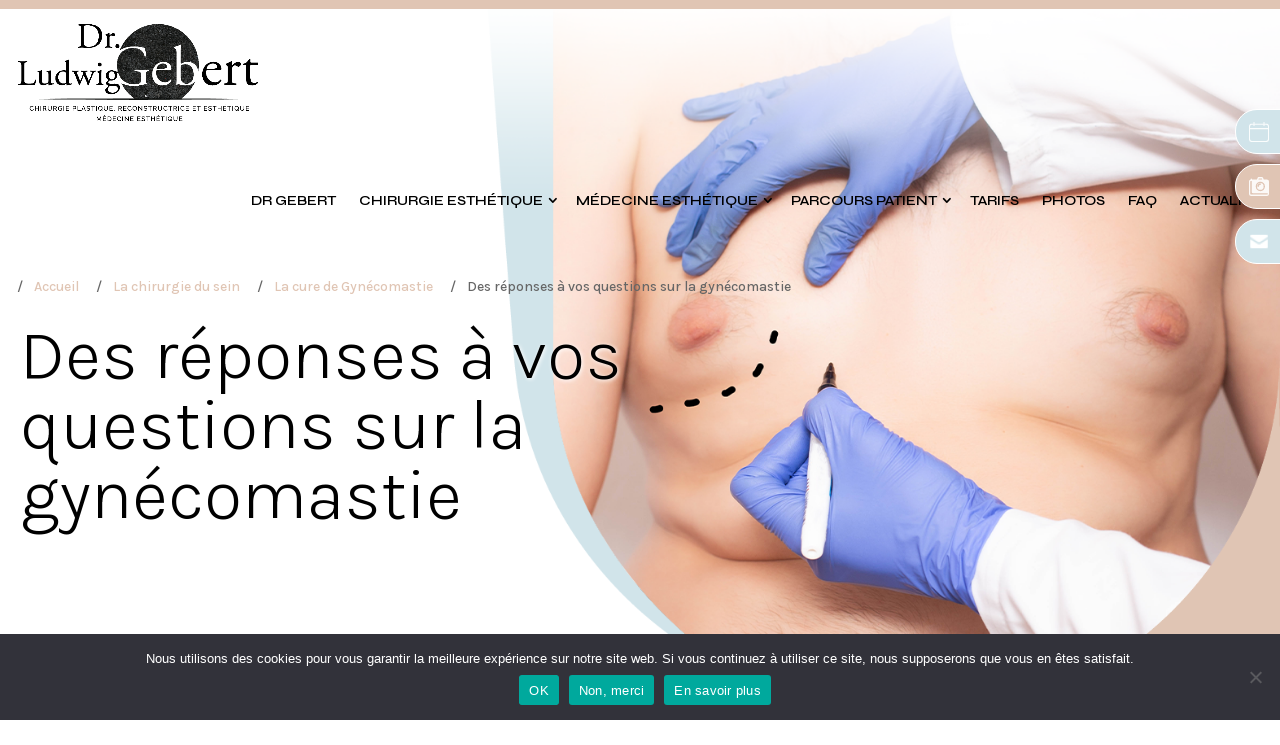

--- FILE ---
content_type: text/css
request_url: https://www.docteur-gebert.fr/wp-content/themes/divi-creative-agency/style.css?ver=4.27.4
body_size: 8544
content:
/*
 Theme Name:     Divi creative agency
 Theme URI:      https://demo.infomaniak.com/preview?t=divi-creative-agency
 Description:    Votre site sera constitue de plusieurs pages (accueil, blog, contact, etc...) que vous pourrez librement personnaliser selon vos besoins.
 Author:         Infomaniak
 Author URI:     https://www.infomaniak.com
 Template:       Divi
 Version:        1.0.0
*/

@import url("../Divi/style.css");
@import url('https://fonts.googleapis.com/css2?family=Karla:ital,wght@0,200;0,300;0,400;0,500;0,600;0,700;0,800;1,200;1,300;1,400;1,500;1,600;1,700;1,800&family=Syne:wght@400;500;600;700;800&display=swap');


body {
	font-family: 'Karla', sans-serif;
	font-size:15px;
}
p {
	text-align:justify;
}
.autres_interventions .et_pb_row:last-of-type .et_pb_module h3, .autres_interventions .et_pb_row_4col .et_pb_module h3, .liens_photos .et_pb_column .et_pb_module, #intervention .et_pb_column_1_5 a:after, a {
	-webkit-transition: all .5s;
    -moz-transition: all .5s;
    transition: all .5s;
}
li#text-4 ul li {
	-webkit-transition: all .3s;
    -moz-transition: all .3s;
    transition: all .3s;
}
.et_fixed_nav.et_show_nav #page-container, .et_non_fixed_nav.et_transparent_nav.et_show_nav #page-container {
    padding-top: 0 !important;
}
#main-header {
    line-height: 23px;
    font-weight: 500;
    top: 0;
    background-color: transparent;
    width: 100%;
    box-shadow: none;
    -moz-box-shadow: none;
    -webkit-box-shadow: none;
    position: relative;
    z-index: 99999;
}
#main-header.et-fixed-header {
    box-shadow: none;
    -moz-box-shadow: none;
    -webkit-box-shadow: none;
}
#main-header.et-fixed-header #logo {
    max-height: 111px;
    width: 150px;
}
.container.et_menu_container {
    width: 100%;
}
.et_header_style_left .logo_container {
    position: relative;
    height: 100%;
    float: left;
    width: auto;
}
#main-header.et-fixed-header {
    background-color: #fff;
}
.container {
    position: initial;
}
#logo {
    max-height: 111px;
    width: 270px;
    padding: 15px;
}
#top-menu li {
    padding-right: 0;
}
#top-menu li a {
    font-size: 14px;
}
.et_header_style_left #et-top-navigation nav>ul>li>a, .et_header_style_split #et-top-navigation nav>ul>li>a {
    font-size: 14px;
    padding: 25px 10px;
    text-transform: uppercase;
}
.et_header_style_left .et-fixed-header #et-top-navigation, .et_header_style_split .et-fixed-header #et-top-navigation {
    padding-top: 5px;
}
.et_fixed_nav #et-top-navigation {
	padding-left:0 !important;
}
.nav li ul,
#top-menu li.mega-menu>ul {
	background-color:#d1e4ea;
}
.nav li:nth-child(4) ul {
	width:250px;
}
#top-menu li:nth-child(3).mega-menu>ul {
	left:42% !important;
    width: 550px;
}
#top-menu li:nth-child(2).mega-menu>ul>li:last-child, #top-menu li:nth-child(3).mega-menu>ul>li:last-child {
    margin-top: 0;
}
#top-menu li li a {
    width: auto;
    font-family: 'Karla', sans-serif;
}
#top-menu li li.attente a {
	color:rgba(0, 0, 0, 0.4);
	cursor:default;
}
#top-menu li.mega-menu>ul>li>a:first-child {
    color: #fff;
    font-family: 'Syne', sans-serif;
    text-transform: uppercase;
    padding-left: 0;
}
#main-header .nav li:nth-child(3) ul li a, #main-header .nav li:nth-child(4) ul li a,
#main-header .nav li ul li ul li a {
    background-image: url(img/puce_blanche.png);
    background-position: 24px 12px;
    background-size: 5px;
    background-repeat: no-repeat;
    line-height: 1.5;
    padding: 2px 0 2px 37px;
}
#main-header .nav li:nth-child(3) ul li a, #main-header .nav li:nth-child(4) ul li a {
    background-position: 9px 11px;
    background-size: 5px;
    background-repeat: no-repeat;
    line-height: 1.5;
    padding: 2px 0 2px 23px;
}
#main-header .nav > li:nth-child(3) > ul > li > a {
	background-image:none;
	padding-left:0;
}
#top-menu li.mega-menu>ul>li {
    width: 20%;
    margin: 0;
}
#top-menu li.mega-menu>ul>li:last-child {
	margin-top:30px;
}
#top-menu li.mega-menu>ul>li:nth-of-type(4n+1) {
    clear:none;
}
#et-secondary-nav .menu-item-has-children>a:first-child:after, #top-menu .menu-item-has-children>a:first-child:after {
    right: 3px;
    top: 24px;
}
#top-menu li a {
    font-size: 14px;
}
#top-menu li ul li.current-menu-ancestor>a, #top-menu li ul li.current-menu-item>a, #top-menu li ul li.current_page_item>a {
    color: #fff;
}
li#text-4 {
    list-style: none;
    position: absolute;
    right: 0px;
    z-index: 9;
    top: 100px;
}
li#text-4 ul {
    margin: 0;
	overflow:hidden;
    padding: 0;
}
li#text-4 ul li {
    list-style: none;
    right: -110px;
    width: 155px;
    position: relative;
}
li#text-4 ul li a {
    background-color: #d1e4ea;
    background-position: 13px 50%;
    background-size: 20px;
    background-repeat: no-repeat;
	border:1px solid #fff;
    border-top-left-radius: 30px;
    border-bottom-left-radius: 30px;
    color: #000;
    display: block;
    font-size: 16px;
    margin: 0 0 10px 0;
    padding: 10px 0 10px 45px;
    position: relative;
    text-align: left;
    transition: all 0.5s ease-out 0s;
    -webkit-transition: all 0.5s ease-out 0s;
    -moz-transition: all 0.5s ease-out 0s;
}
li#text-4 ul li:first-child a {
	background-image:url(img/picto_rdv_fff.svg);
}
li#text-4 ul li:first-child a:hover {
	background-image:url(img/picto_rdv_4d4d4d.svg);
	border:1px solid #000;
}
li#text-4 ul li:nth-child(2) a {
    background-color: #e0c5b4;
	background-image:url(img/picto_photo_fff.svg);
}
li#text-4 ul li:nth-child(2) a:hover {
    background-color: #e0c5b4;
	background-image:url(img/picto_photo_4d4d4d.svg);
	border:1px solid #000;
}
li#text-4 ul li:last-child a {
	background-image:url(img/picto_contact_fff.png);
}
li#text-4 ul li:last-child a:hover {
	background-image:url(img/picto_contact_4d4d4df.png);
	border:1px solid #000;
}
li#text-4 ul li:hover {
	right:0;
}
#actualites	.et_pb_post a.more-link,
input.wpcf7-submit,
#slideshow .et_pb_slides a,
a.btn {
	background-color:#d1e4ea;
	border:1px solid #d1e4ea;
	color:#666;
/*	font-family: 'Syne', sans-serif;*/
	font-size:14px;
	font-weight:600;
	padding:20px 40px;
	text-transform:uppercase;
}
.top_liens a.btn,
#post-2402 a.btn,
#post-559 a.btn,
#post-544 a.btn,
#post-539 a.btn,
#post-533 a.btn,
#post-87 a.btn,
#post-519 a.btn,
#post-515 a.btn {
	display: block;
    width: 360px;
    text-align: center;
}
#actualites	.et_pb_post .more-link a:hover,
#slideshow .et_pb_slides a:hover,
.btn:hover {
	background-color:transparent;
	color:#d1e4ea;
}
#et-top-navigation {
	font-family: 'Syne', sans-serif;
}
#bt-rdv {
	background-image:url(img/picto_rdv_fff.svg);
}
#bt-photos {
	background-image:url(img/picto_photo_fff.svg);
}
#bt-faq {
	background-image:url(img/picto_faq_fff.svg);
}
#bt-rdv:hover {
	background-image:url(img/picto_rdv_4d4d4d.svg);
}
#bt-photos:hover {
	background-image:url(img/picto_photo_4d4d4d.svg);
}
#bt-faq:hover {
	background-image:url(img/picto_faq_4d4d4d.svg);
}
h1, h2, h3, h4 {
	text-align:left;
}
.et_pb_column_1_3 h2, .et_pb_column_1_4 h2, .et_pb_column_1_5 h2, .et_pb_column_1_6 h2, .et_pb_column_2_5 h2, h2 {
    font-size: 40px;
    font-weight: 300;
    margin-top: 20px;
}
.home .et_pb_column_1_3 h2,
.home .et_pb_column_1_4 h2,
.home .et_pb_column_1_5 h2,
.home .et_pb_column_1_6 h2,
.home .et_pb_column_2_5 h2,
.home h2 {
	font-size:50px;
}
.et_pb_column_1_3 h3, .et_pb_column_1_4 h3, .et_pb_column_1_5 h3, .et_pb_column_1_6 h3, .et_pb_column_2_5 h3, h3 {
    font-size: 24px;
    font-weight: 400;
    margin-bottom: 10px;
    margin-top: 30px;
    text-transform: uppercase;
}
.et_pb_text ol, .et_pb_text ul {
    margin-left: 15px;
}
h3.intro {
	margin-bottom:40px;
	margin-top:0;
    position: relative;
    z-index: 1;
}
#intro h1:after,
#actualites .et_pb_post .post-meta .published:after,
h3.intro:after {
    background-color: #e0c5b4;
    content: "";
    height: 30px;
    position: absolute;
    left: 0;
    bottom: 10px;
    width: 90px;
    z-index: -1;
}
a:hover {
	color:#000;
}
#top:after,
#haut:after,
#centre:after,
#titre:after,
#slideshow:after,
#intro:after,
#actualites:after {
	background-color:#e0c5b4;
	content:"";
	height:100%;
	position:absolute;
	right:0;
	top:0;
	width:20%;
}
.et_pb_row {
    width: 100%;
}
#slideshow .et_pb_slide_content {
	text-align:left;
}
#slideshow .et_pb_slide_with_image .et_pb_slide_description {
	float:left;
}
#slideshow .et_pb_bg_layout_dark .et_pb_slide_description {
    text-shadow: none;
    max-width: 50%;
    margin: 0;
    padding: 350px 0;
}
#slideshow .et_pb_slider .et_pb_slide {
    background-size: contain;
    background-position: right top;
	max-height:850px;
    position: relative;
    z-index: 999;
}
#slideshow h2 {
    color: #000 !important;
    font-size: 60px;
    font-weight: 300;
    margin-bottom: 20px;
}
#slideshow p {
	color:#000;
	font-size:18px;
	font-weight:600;
}
#slideshow p:first-of-type {
    margin-bottom: 40px;
}
.et-pb-controllers {
    position: absolute;
    bottom: 180px;
    left: 0;
    width: 70%;
    text-align: center;
    z-index: 999;
}
.et-pb-controllers a {
    background-color: #fff;
	border:3px solid #e0c5b4;
    border-radius: 20px;
    padding: 0;
    opacity: .5;
	height:20px;
	width:20px;
}
.et-pb-controllers a.et-pb-active-control {
	background-color:#e0c5b4;
}
#intro {
	background: #F2F2F2; /* fallback color if gradients are not supported*/
	background: -webkit-linear-gradient(90deg,#F2F2F2, #FFFFFF);
	background: -moz-linear-gradient(90deg,#F2F2F2, #FFFFFF);
	background: -o-linear-gradient(90deg,#F2F2F2, #FFFFFF);
	background: linear-gradient(90deg,#F2F2F2, #FFFFFF);
	position:relative;
    margin-top: -180px;
}
.home #intro {
	margin-top:-120px;
}
#intro h1 {
    font-size: 50px;
    margin-bottom: 30px;
    font-weight: 300;
	position:relative;
	z-index:1;
}
#intro h1:after {
	bottom:0;
	width:200px;
}
#intro p:first-of-type {
	font-size:18px;
	margin-bottom:30px;
}
#intro a.btn:hover {
    background-color: transparent;
}
#intro .et_pb_row > div,
#intro .et_pb_row {
	display:flex;
}
#intro .et_pb_row > div > div {
	margin:auto;
}
#intro .et_pb_column:first-of-type .et_pb_text_inner {
	display:flex;
}
#intro #reseaux {
    margin-left: 30px;
    margin-top: 310px;
}
#intro #reseaux a {
	background-position:center;
	background-repeat:no-repeat;
	background-size:40px;
	display:block;
	height:40px;
	margin-bottom:10px;
	width:40px;
}
#intro #reseaux a#linkedin {
	background-image:url(img/picto_linkedin-normal__d1e4ea.svg);
}
#intro #reseaux a#instagram {
	background-image:url(img/picto_instagram-normal_d1e4ea.svg);
}
#intro #reseaux a#linkedin:hover {
	background-image:url(img/picto_linkedin_hover_e0c5b4.svg);
}
#intro #reseaux a#instagram:hover {
	background-image:url(img/picto_instagram_hover_e0c5b4.svg);
}
#intervention {
    background-color: transparent;
    padding-bottom: 0;
    position: relative;
    z-index: 9;
}
#intervention h2 {
    font-weight: 300;
    margin-bottom: 0;
    text-align: center;
}
#intervention .et_pb_row {
	display:flex;
	flex-wrap:wrap;
	max-width:100%;
}
.et_pb_gutters3 #intervention .et_pb_column_1_5,
.et_pb_gutters3.et_pb_row #intervention .et_pb_column_1_5 {
	margin:0;
	width:20%;
}
#intervention .et_pb_column_1_5 a {
    background-position: bottom center;
    background-repeat: no-repeat;
    background-size: cover;
    color: #fff;
    display: block;
    font-size: 24px;
    font-weight: 500;
	max-height:800px;
    padding: 600px 20px 230px;
    position: relative;
    text-align: center;
    text-transform: uppercase;
}
/*#intervention .et_pb_column_1_5 a:after {
    background-color: #e0c5b4;
    background-image: url(img/picto_plus_fff.svg);
    background-position: 50% 150px;
    background-repeat: no-repeat;
    background-size: 40px;
    border-top-left-radius: 150px;
    border-top-right-radius: 150px;
    bottom: -240px;
    content: "";
    height: 240px;
    left: 0;
    position: absolute;
    width: 100%;
    z-index: 9;
}
#intervention .et_pb_column_1_5 a:hover:after {
	bottom:0;
}*/
#intervention .et_pb_column_1_5:first-of-type a {
	background-image:url(img/bg-intervention_visage-normal.png);
}
#intervention .et_pb_column_1_5:nth-of-type(2) a {
	background-image:url(img/bg-intervention_seins-normal.png);
}
#intervention .et_pb_column_1_5:nth-of-type(3) a {
	background-image:url(img/bg-intervention_silhouette-normal.png);
}
#intervention .et_pb_column_1_5:nth-of-type(4) a {
	background-image:url(img/bg-intervention_medecine-esthetique-normal.png);
}
#intervention .et_pb_column_1_5:last-of-type a {
	background-image:url(img/bg-intervention_toute-inter-normal.png);
}
#intervention .et_pb_column_1_5:first-of-type a:hover {
	background-image:url(img/bg-intervention_visage-hover.png);
}
#intervention .et_pb_column_1_5:nth-of-type(2) a:hover {
	background-image:url(img/bg-intervention_seins-hover.png);
}
#intervention .et_pb_column_1_5:nth-of-type(3) a:hover {
	background-image:url(img/bg-intervention_silhouette-hover.png);
}
#intervention .et_pb_column_1_5:nth-of-type(4) a:hover {
	background-image:url(img/bg-intervention_medecine-esthetique-hover.png);
}
#intervention .et_pb_column_1_5:last-of-type a:hover {
	background-image:url(img/bg-intervention_toute-inter-hover.png);
}
#haut,
#lieux {
    margin-top: -150px;
    padding: 100px 0 0;
    position: relative;
}
#haut:after,
#lieux:after {
	background-color:#d1e4ea;
	content:"";
	height:100%;
	position:absolute;
	left:0;
	top:0;
	width:36%;
}
#haut .et_pb_column_2_5,
#lieux .et_pb_column_2_5 {
	position:relative;
	z-index:9;
}
#hospitalisation,
#haut #bloc_haut,
#lieux #bloc_lieux {
    background-color: #fff;
    box-shadow: 5px 5px 10px rgb(0 0 0 / 40%);
    margin-top: 90px;
    padding: 30px 100px 70px 30px;
    width: 750px;
}
#haut.haut2 {
	padding-top:0;
}
#haut.haut2 #bloc_haut {
	width:auto;
}
#post-320 #haut #bloc_haut {
    padding: 30px 20px 70px 20px;
    width: 36.7%;
}
#post-320 .et_pb_toggle_open .et_pb_toggle_title, #post-320 .et_pb_toggle_open h5.et_pb_toggle_title, #post-320 .et_pb_toggle_open h2.et_pb_toggle_title {
    font-size: 30px;
}
.page-id-2402 #haut .et_pb_row_1 #bloc_haut,
.page-id-2402 #haut .et_pb_row_3 #bloc_haut,
.page-id-533 #haut .et_pb_row_2 #bloc_haut,
.page-id-533 #haut .et_pb_row_4 #bloc_haut {
    left: -40%;
}
.page-id-2402 .et_pb_toggle,
.page-id-533 .et_pb_toggle {
    border: none;
}
#lieux #bloc_lieux.et_pb_text ul {
	display:flex;
	flex-wrap:wrap;
	justify-content:space-between;
}
#lieux #bloc_lieux li {
	color:#808080;
}
#lieux #bloc_lieux li strong {
	display:block;
}
#lieux #bloc_lieux li:last-child {
	list-style:none;
	width:100%;
}
#lieux #bloc_lieux li:last-child a.btn {
    display: block;
    max-width: max-content;
    margin-top: 10px;
}
#centre,
#actualites	{
	position:relative;
}
#centre h2,
#actualites	h2 {
	text-align:center;
}
.page-id-533 #centre h2,
.page-id-533 #centre h2 {
	text-align:left;
}
#actualites	.et_pb_ajax_pagination_container {
	display:flex;
	flex-wrap:wrap;
	justify-content:space-between;
}
#actualites	.et_pb_post {
	margin:0 auto 30px;
    padding: 360px 2.5% 30px;
    width: 600px;
    position: relative;
    z-index: 999999;
}
#centre .et_pb_column,
#actualites .et_pb_post h2.entry-title {
    background-color: #fff;
    box-shadow: 0 -7px 10px rgb(0 0 0 / 40%);
	font-size:24px;
	font-weight:600;
    padding: 50px 20px 10px;
    position: relative;
    text-align: center;
}
.page-id-2402 #centre .et_pb_column,
.page-id-533 #centre .et_pb_column {
	padding:20px;
}
#actualites .et_pb_post h2.entry-title a:hover {
	color:#d1e4ea;
}
#actualites .et_pb_post .post-meta {
    color: #000;
    font-weight: 600;
    font-size: 18px;
    left: 0;
    top: 390px;
    position: absolute;
    width: 100%;
    text-align: center;
}
#actualites .et_pb_post .post-meta .published {
	position:relative;
	z-index:1;
}
#actualites .et_pb_post .post-meta .published:after {
    left: -20px;
    bottom: -10px;
	width:105px;
}
#actualites	.et_pb_post .post-content {
	background-color:#fff;
	box-shadow:0 0 10px rgba(0, 0, 0, 0.4);
	padding:10px 20px 20px;
}
#actualites	.et_pb_post .entry-featured-image-url {
	left:0;
	position:absolute;
	top:0;
}
#actualites	.et_pb_post img {
	width:100%;
}
#actualites .et_pb_post a.more-link {
    background-color: #fff;
    border-color: #000;
    color: #000;
    width: 160px;
    text-align: center;
    margin: 20px auto 10px;
}
#actualites	.et_pb_post a.more-link:hover {
	background-color:#000;
	color:#fff;
}
#actualites	.et_pb_text_inner p {
	text-align:center;
}
#bas,
#contact {
    background-color: #d1e4ea;
    padding: 0 0 20px;
}
#bas h2,
#contact h2 {
	margin-bottom:30px;
	margin-top:20px;
}
#bas .et_pb_row,
#contact .et_pb_row  {
    padding-bottom: 0;
}
#contact .et_pb_column_1_2:first-of-type {
	position:relative;
}
#img_contact {
    position: relative;
    top: -50px;
    float: right;
}
.wpcf7-form div {
	display:flex;
	flex-wrap:wrap;
	justify-content:space-between;
}
.wpcf7-form div p {
	width:45%;
}
.wpcf7-form-control-wrap {
    position: relative;
    width: 100%;
    margin-top: 10px;
}
input::placeholder,
textarea::placeholder {
	color:#000;
	font-size:15px;
	font-weight:600;
}
input.text, input.title, input[type=email], input[type=password], input[type=tel], input[type=text], select, textarea {
    background-color: transparent;
	border:none;
    border-bottom: 1px solid #000;
    color: #000;
	width:100%;
}
textarea {
	height: 100px;
}
input.wpcf7-submit {
	background-color:#fff;
	color:#000;
	cursor:pointer;
}
input.wpcf7-submit:hover {
	background-color:#000;
	color:#fff;
}
.g-recaptcha div {
	display:block;
	margin:0 auto;
}
#partel {
    background-color: #d1e4ea;
    background-image: url(/wp-content/uploads/2021/06/logo.png);
    background-position: 50% 40px;
    background-repeat: no-repeat;
    background-size: 300px;
    margin-top: 50px;
    padding: 160px 10px 50px;
    text-align: center;
}
#partel h3 {
    text-align: center;
}
#partel a {
	color:#000;
}
#partel a:hover {
	color:#fff;
}
.date_actus {
	color:#e0c5b4;
	font-style:italic;
}
#main-footer {
    background-color: #222;
    clear: both;
}
#footer-info {
	display:flex;
	flex-wrap:wrap;
	justify-content:space-between;
	width:100%;
}
#footer-info p#adresse_footer {
    background-image: url(img/logo_blanc.png);
    background-position: left center;
    background-repeat: no-repeat;
    background-size: 150px;
    padding: 15px 180px;
}
#footer-info p:last-of-type {
	padding-top:15px;
}
/* Page intérieure */
#titre {
	position:relative;
}
#titre .et_pb_fullwidth_section .et_pb_title_container,
#titre .et_pb_fullwidth_section .et_pb_title_featured_container {
	width:100%;
}
#titre .et_pb_post_title, #titre .et_pb_post_title .et_pb_featured_bg {
    background-size: 800px !important;
    background-position: right top !important;
    padding: 320px 20px !important;
    position: relative;
    z-index: 2;
}
.page-id-2195 #titre .et_pb_post_title {
    padding: 320px 20px 150px!important;
}
.page-id-87 #titre .et_pb_post_title, .page-id-87 #titre .et_pb_post_title .et_pb_featured_bg {
    padding: 230px 0 530px!important;
}
#titre {
	position:relative;
}
#titre .et_pb_post_title.et_pb_featured_bg .et_pb_title_container {
    padding: 0;
	width:100%;
}
#titre .et_pb_title_container h1 {
    color: #000;
    font-size: 70px;
    font-weight: 300;
    margin-bottom: 30px;
    max-width: 62%;
    text-shadow: 1px 1px 4px rgb(255, 255, 255);
}
#titre .et_pb_fullwidth_code {
    left: 0;
    position: absolute;
    top: 320px;
    width: 100%;
}
.page-id-2402 #titre .et_pb_fullwidth_code,
.page-id-559 #titre .et_pb_fullwidth_code,
.page-id-544 #titre .et_pb_fullwidth_code,
.page-id-533 #titre .et_pb_fullwidth_code,
.page-id-519 #titre .et_pb_fullwidth_code,
.page-id-515 #titre .et_pb_fullwidth_code,
.page-id-492 #titre .et_pb_fullwidth_code,
.page-id-481 #titre .et_pb_fullwidth_code {
    top: 420px;
}
#titre .et_pb_fullwidth_code.top_liens {
	top:500px;
}
#post-2654 #titre .et_pb_fullwidth_code.top_liens,
#post-1958 #titre .et_pb_fullwidth_code.top_liens {
    top: 570px;
}
#titre .et_pb_code_inner {
	margin:0 auto;
	max-width:1400px;
}
#titre .et_pb_code_inner p {
	margin-bottom: 20px;
    max-width: 55%;
}
/*fil d'arianne*/
ul.fil {
    bottom: 20px;
    display: flex;
    padding: 0;
    position: absolute;
    margin: 0;
    max-width: 900px;
    width: 100%;
    flex-wrap: wrap;
}
.fil li{
    margin: 0 0 0 17px;
    list-style: none;
    padding:0;
}
.fil li:before{
    content: '/';
    margin-right: 11px;
}
.horaires {
    background-color: #e0c5b4;
    clear: both;
    color: #fff;
    margin-top: 30px;
    padding: 20px;
    width: 347px;
}
.horaires h2 {
	color:#fff;
	font-size:24px;
	margin-bottom:0;
}
#titre .et_pb_code_inner .horaires p {
	margin-bottom:0;
	max-width:100%;
}
#bloc_rdv, #top, #top #haut_gauche {
    margin-top: -140px;
}
.page-id-759 #bloc_rdv, #top {
    margin-top: -100px;
}
#top.liste_faq {
    margin-top: -350px;
}
.page-id-772 .et_pb_column_0.et_pb_column_1_2 {
    margin-top: -150px;
}
.page-id-772 .et_pb_column_1.et_pb_column_1_2,
#top .et_pb_column_2_3 {
	background-color: #fff;
    box-shadow: 15px 15px 10px rgb(0 0 0 / 15%);
    padding: 20px 50px 40px 20px;
}
.page-id-772 .btn {
	display: block;
    margin: 20px auto 0;
    max-width: 330px;
}
#haut {
    margin-top: 0;
    padding: 70px 0;
}
#haut h2 {
	margin-bottom:20px;
}
#haut #bloc_haut {
	margin-top:0;
}
#haut #bloc_haut li {
	text-align:justify;
}
.interventions a {
	font-size:18px;
}
#centre {
	background-attachment:fixed;
	background-image:url(img/bg_interventions.jpg);
	background-size:cover;
}
#centre h2 {
	margin-bottom:20px;
}
#centre .et_pb_row {
	display:flex;
}
#centre .et_pb_column {
	box-shadow:0 0px 10px rgb(0 0 0 / 40%);
	font-size:15px;
	font-weight:400;
	text-align:left;
}
#bas {
    padding: 0;
}
#bas .et_pb_row,
#bas .et_pb_row > div {
	display:flex;
}
#bas .et_pb_row > div > div {
	margin:auto;
}
#bas h2 {
	margin-top:0;
}
#bas img {
    border-left: 40px solid #e0c5b4;
    border-bottom: 25px solid #e0c5b4;
    border-top-left-radius: 150px;
    border-bottom-right-radius: 150px;
}
.et_pb_column_1_3 #bloc_rdv h2 {
    font-size: 24px;
    margin-top: 0;
}
#bloc_rdv h3 {
    font-size: 20px;
    text-transform: none;
    margin-top: 0;
}
#bloc_rdv a.btn {
	display:block;
}
#centre .et_pb_accordion h2, #top .et_pb_accordion h2 {
	margin:0;
	text-align:left;
}
.et_pb_toggle_close h2.et_pb_toggle_title, .et_pb_toggle_open h2.et_pb_toggle_title,
.et_pb_toggle_close .et_pb_toggle_title, .et_pb_toggle_close h5.et_pb_toggle_title,
.et_pb_toggle_open .et_pb_toggle_title, .et_pb_toggle_open h5.et_pb_toggle_title {
	font-size: 40px;
    font-weight: 300;
	padding-right:0;
}
.et_pb_toggle_close h2.et_pb_toggle_title, .et_pb_toggle_close .et_pb_toggle_title, .et_pb_toggle_close h5.et_pb_toggle_title {
    font-size: 22px;
}
.et_pb_toggle_close h2.et_pb_toggle_title, .et_pb_toggle_close .et_pb_toggle_title {
	padding-right:30px;
}
.et_pb_gutters3 .et_pb_column_4_4 .et_pb_accordion .et_pb_module,
.et_pb_gutters3.et_pb_row .et_pb_column_4_4 .et_pb_accordion .et_pb_module {
	margin-bottom:20px;
}
.et_pb_toggle_title:before {
    font-size: 20px;
    color: #666;
}
.entry-content table:not(.variations).acces,
body.et-pb-preview #main-content .container table.acces,
.entry-content table.acces tr td {
	border:none !important;
}
table.acces tr td {
	vertical-align:top;
}

#hospitalisation {
    width: auto;
    position: relative;
    z-index: 9;
    padding: 20px;
}
#consultation iframe, #hospitalisation iframe {
	height:720px;
}
#hospitalisation strong {
    color: #e0c5b4;
    font-size: 18px;
}
#consultation strong {
    color: #d1e4ea;
    font-size: 18px;
}
.voiture, .transport {
	background-image:url(img/picto_voiture.png);
	background-position:left center;
	background-repeat:no-repeat;
	background-size:60px;
	font-size:20px !important;
	padding:20px 0 20px 70px;
}
.transport {
	background-image:url(img/picto_transport.png);
}
.tarifs table tr td.titre,
.tarifs table tr:first-child td:last-child {
	background-color:#d1e4ea;
	font-size:18px;
	font-weight:600;
}
.tarifs table td:last-child {
	text-align:center;
	width:180px;
}
.et_right_sidebar #left-area {
    padding-right: 5%;
    padding-top: 70px;
}
.single-post #content-area {
	display:flex;
	flex-wrap:wrap;
	justify-content:space-around;
}
#left-area {
    width: calc(95% - 350px);
}
#sidebar {
	border-left:1px solid #d1e4ea;
    padding-top: 70px;
    width: 320px;
}
#main-content .container::before {
	content:none;
}
.faq,
.photos,
.fiche2,
.fiche {
    background-color: #e0c5b4;
    background-image: url(img/picto_doc.png);
    background-position: 30px 50%;
    background-repeat: no-repeat;
    background-size: 30px;
    border-top-right-radius: 150px;
    border-bottom-left-radius: 150px;
    color: #000;
    display: block;
    font-size: 18px;
    font-weight: 600;
    margin: 10px auto 20px;
    max-width: max-content;
    padding: 20px 30px 20px 70px;
    text-align: center;
}
.fiche2 {
	margin:0 auto 10px;
    max-width: 620px;
}
.photos {
    background-image:url(img/picto_photo_4d4d4d.svg);
	background-color:#d1e4ea;
}
.photos:hover {
    background-color: #e0c5b4;
}
.fiche2:first-of-type {
	margin-top:10px;
}
.fiche2:hover,
.fiche:hover {
	background-color:#d1e4ea;
}
.faq {
	background-image:url(img/picto_faq_4d4d4d.svg);
    background-color: #e0c5b4;
}
.faq:hover {
	background-color:#d1e4ea;
}
.mfp-gallery .mfp-title {
	display:none;
}
.liens ul {
	display:flex;
	flex-wrap:wrap;
	justify-content:center;
	margin:0;
	padding:0;
}
.liens ul li {
	background-image:none;
	list-style:none;
	margin:0;
	padding:0;
	width:auto;
}
.liens_photos  .et_pb_column .et_pb_module.titre {
	background-color:transparent;
}
.liens_photos .et_pb_column .et_pb_module {
	background-color:#fff;
}
.liens_photos .et_pb_column .et_pb_module:hover {
	background-color:#f2f2f2;
	box-shadow:0 0 20px rgba(0, 0, 0, 0.6);
	transform:scale(1.1);
	-ms-transform:scale(1.1);
	-moz-transform:scale(1.1);
	-webkit-transform:scale(1.1);
	padding:10px;
}
.liens_photos .et_pb_column .et_pb_module.titre:hover {
	background-color:trnasparent;
	box-shadow:none;
	transform:scale(0);
	-ms-transform:scale(0);
	-moz-transform:scale(0);
	-webkit-transform:scale(0);
	padding:0;
}
.liens_photos .et_pb_column .et_pb_module img {
    height: 170px;
    width: 100%;
    object-fit: cover;
}
.liens_photos .et_pb_column .et_pb_module h3 {
	margin-bottom:0;
	margin-top:10px;
}
#mega-menu-wrap-secondary-menu {
    display: none;
}
#post-573 .et_pb_row {
	padding:0 15px;
}
.et_pb_gutters3 .photo .et_pb_column_4_4 .et_pb_grid_item {
	margin-right:3.33%;
	width:30%;
}
.photo p {
	margin-left:auto;
	margin-right:auto;
	max-width:1050px;
}
.et_pb_gutters3 .photo .et_pb_column_4_4 .et_pb_grid_item.last_in_row {
	margin-right:0;
}
#avis .et_pb_code_inner > div > div > div > div > div > div:last-of-type > div > div > div:first-of-type > div,
.eapps-widget > div > div > div > div:first-of-type > div {
    background-color: transparent;
    width: 140px;
    justify-content: center;
    margin: 0px auto;
    position: relative;
	padding-left:90px;
}
#avis .et_pb_code_inner > div > div > div > div > div > div:last-of-type > div > div > div:first-of-type > div:before,
.eapps-widget > div > div > div > div:first-of-type > div:before {
    content: "";
    border-radius: 23px;
    position: absolute;
    left: -40px;
    top: 8px;
    width: 48px;
    height: 48px;
    background-image: url(img/dr_gebert3.jpg);
    background-position: center center;
    background-size: 60px;
}
#avis {
    background-color: #f2f2f2;
    padding: 50px 0;
}
#avis > div {
    margin: 0 auto;
	max-width:1400px;
}
#avis p {
    text-align: center;
    margin-bottom: 40px;
    margin-top: 70px;
}
#avis p a {
	margin:0 20px;
}
.liste_faq ul li {
	list-style:none;
}
.type-post .et_pb_section {
    padding: 0;
}
.type-post .et_pb_title_container h1 {
    font-size: 40px;
}
#sidebar .et_pb_widget ul li {
    margin-bottom: 0.5em;
    list-style: circle;
    margin-left: 30px;
}
.autres_interventions.et_pb_section {
    padding: 0px 0 20px;
}
.autres_interventions h2 {
	position:relative;
	text-align:center;
	z-index:1;
}
.autres_interventions h2:after {
    background-color: #e0c5b4;
    bottom: 0px;
    content: "";
    height: 5px;
    left: 50%;
    margin-bottom: 0;
    margin-left: -30px;
    position: absolute;
    width: 60px;
    z-index: -1;
}
.autres_interventions .et_pb_row:last-of-type .et_pb_module, .autres_interventions .et_pb_row_4col .et_pb_module {
    background-position: top center;
    background-size: 290px;
    padding: 250px 0 20px;
}
.autres_interventions h3 {
	background-color:#fff;
	box-shadow:5px 0 5px rgba(0, 0, 0, 0.1);
	margin:0 auto;
	padding:10px;
	position:relative;
	text-align:center;
	top:0;
	width:90%;
}
.autres_interventions h3 span {
    display: block;
    font-size: 20px;
    text-transform: none;
}
.autres_interventions .et_pb_row:last-of-type .et_pb_module:hover h3, .autres_interventions .et_pb_row_4col .et_pb_module:hover h3 {
	background-color:#e0c5b4;
	color:#fff;
	top:-20px;
}
.intro_photo {
    background-color: #fff;
    border: 3px solid #e0c5b4;
    margin: 0 auto;
    max-width: 1060px;
    padding: 20px;
    position: relative;
    z-index: 9;
}
#actualites .et_pb_ajax_pagination_container > div {
	margin-bottom:60px;
	width:100%;
}

@media all and (max-width: 1800px) {
#intervention {
	position:relative;
}
/*#intervention:after,
#intervention:before {
	background-image:url(img/interventions_bas.png);
	background-size:cover;
	background-position:bottom center;
	content:"";
	height:200px;
	position:absolute;
	left:0;
	width:100%;
}

#intervention:before {
    background-image: url(img/interventions_haut.png);
    background-position: top center;
    top: 250px;
    z-index: 9999;
}*/
}
@media all and (max-width: 1650px) {
#titre .et_pb_code_inner p {
    max-width: 50%;
}
}
@media all and (max-width: 1450px) {
#post-1958 #titre .et_pb_fullwidth_code.top_liens {
    top: 620px;
}
#titre .et_pb_code_inner p {
    max-width: 45%;
}
}
@media all and (max-width: 1400px) {
#intro,
#actualites .et_pb_ajax_pagination_container,
#bas, #contact {
    padding-left:30px;
    padding-right:30px;
}
#intervention .et_pb_column_1_5 a {
    max-height: 600px;
    padding: 400px 20px 230px;
}
#actualites .et_pb_ajax_pagination_container {
	justify-content:space-around;
}
#actualites .et_pb_post {
    padding: 290px 2.5% 30px;
    width: 500px;
}
#actualites .et_pb_post .post-meta {
    top: 320px;
}
.page-id-87 #titre .et_pb_post_title, .page-id-87 #titre .et_pb_post_title .et_pb_featured_bg {
    padding: 230px 20px 530px !important;
}
#titre .et_pb_code_inner p {
    padding: 0 20px;
}
#centre,
.page-id-759 #bloc_rdv, #top {
	padding-left:30px;
	padding-right:30px;
}
.single-post .container {
	width:100%;
}
#haut .et_pb_row_2 #bloc_haut, #haut .et_pb_row_4 #bloc_haut {
}
.page-id-2402 #haut .et_pb_row_1 #bloc_haut, .page-id-2402 #haut .et_pb_row_3 #bloc_haut, .page-id-533 #haut .et_pb_row_2 #bloc_haut, .page-id-533 #haut .et_pb_row_4 #bloc_haut {
    left: -50%;
}
}
@media all and (max-width: 1200px) {
.et_header_style_left #et-top-navigation nav > ul > li > a, .et_header_style_split #et-top-navigation nav > ul > li > a {
    font-size: 13px;
    padding: 25px 6px;
    text-transform: uppercase;
}
#intervention .et_pb_column_1_5 a {
    font-size: 20px;
    padding: 290px 20px 230px;
    max-height: 310px;
}
#slideshow .et_pb_bg_layout_dark .et_pb_slide_description {
    padding: 150px 0;
}
#contact {
	padding-bottom:20px;
}
#footer-info {
	display:block;
}
#footer-info p#adresse_footer {
    background-position: top center;
    padding: 80px 10px 0;
	text-align:center;
}
#footer-info p:last-of-type {
    padding-top: 0;
    text-align: center;
}
.page-id-87 #titre .et_pb_post_title, .page-id-87 #titre .et_pb_post_title .et_pb_featured_bg {
    padding: 150px 20px 500px !important;
}
#bas {
	padding-bottom:30px;
}
.page-id-2402 #haut .et_pb_row_1 #bloc_haut, .page-id-2402 #haut .et_pb_row_3 #bloc_haut, .page-id-533 #haut .et_pb_row_2 #bloc_haut, .page-id-533 #haut .et_pb_row_4 #bloc_haut {
    left: -70%;
}
}

@media all and (max-width: 1100px) {
#logo {
    width: 170px;
    padding: 15px 5px;
}
.et_header_style_left #et-top-navigation nav > ul > li > a, .et_header_style_split #et-top-navigation nav > ul > li > a {
    padding: 25px 4px;
}
#slideshow .et_pb_bg_layout_dark .et_pb_slide_description {
    max-width: 100%;
    padding: 170px 0 250px;
}
#actualites .et_pb_ajax_pagination_container {
	display:block;
}
#actualites .et_pb_post {
	margin:0 auto 30px;
}
.single-post.et_pb_gutters3 .et_pb_column_1_2, .single-post.et_pb_gutters3.et_pb_row .et_pb_column_1_2 {
	margin:0 0 20px;
	width:100%;
}
.et_fixed_nav #main-header {
    position: absolute;
    top: 40px !important;
    z-index: 2;
  }
#mega-menu-wrap-secondary-menu .mega-menu-toggle,
#top-header, #et-secondary-nav li ul {
  background-color: transparent !important;
}
#mega-menu-wrap-secondary-menu a {
	font-size:16px !important;
}
#top-header .container {
	width:100%;
}
#top-header {
	margin-top:0;
  position: relative;
  z-index: 9999;
}
#mega-menu-wrap-secondary-menu {
    display: block;
}
#mega-menu-wrap-secondary-menu .mega-menu-toggle .mega-toggle-block-0 {
  cursor: pointer;
}
#mega-menu-wrap-secondary-menu .mega-menu-toggle .mega-toggle-block-0 .mega-toggle-animated {
  padding: 0;
  display: -webkit-box;
  display: -ms-flexbox;
  display: -webkit-flex;
  display: flex;
  cursor: pointer;
  transition-property: opacity, filter;
  transition-duration: 0.15s;
  transition-timing-function: linear;
  font: inherit;
  color: inherit;
  text-transform: none;
  background-color: transparent;
  border: 0;
  margin: 0;
  overflow: visible;
  transform: scale(0.8);
  align-self: center;
  outline: 0;
  background: none;
}
#mega-menu-wrap-secondary-menu .mega-menu-toggle .mega-toggle-block-0 .mega-toggle-animated-box {
  width: 40px;
  height: 24px;
  display: inline-block;
  position: relative;
  outline: 0;
}
#mega-menu-wrap-secondary-menu .mega-menu-toggle .mega-toggle-block-0 .mega-toggle-animated-inner {
  display: block;
  top: 50%;
  margin-top: -2px;
}
#mega-menu-wrap-secondary-menu .mega-menu-toggle .mega-toggle-block-0 .mega-toggle-animated-inner, #mega-menu-wrap-secondary-menu .mega-menu-toggle .mega-toggle-block-0 .mega-toggle-animated-inner::before, #mega-menu-wrap-secondary-menu .mega-menu-toggle .mega-toggle-block-0 .mega-toggle-animated-inner::after {
  width: 40px;
  height: 4px;
  background-color: #000;
  border-radius: 4px;
  position: absolute;
  transition-property: transform;
  transition-duration: 0.15s;
  transition-timing-function: ease;
}
#mega-menu-wrap-secondary-menu .mega-menu-toggle .mega-toggle-block-0 .mega-toggle-animated-inner::before, #mega-menu-wrap-secondary-menu .mega-menu-toggle .mega-toggle-block-0 .mega-toggle-animated-inner::after {
  content: "";
  display: block;
}
#mega-menu-wrap-secondary-menu .mega-menu-toggle .mega-toggle-block-0 .mega-toggle-animated-inner::before {
  top: -10px;
}
#mega-menu-wrap-secondary-menu .mega-menu-toggle .mega-toggle-block-0 .mega-toggle-animated-inner::after {
  bottom: -10px;
}
#mega-menu-wrap-secondary-menu .mega-menu-toggle .mega-toggle-block-0 .mega-toggle-animated-slider .mega-toggle-animated-inner {
  top: 2px;
}
#mega-menu-wrap-secondary-menu .mega-menu-toggle.mega-menu-open + #mega-menu-secondary-menu {
    background: #d1e4ea;
    display: block;
    padding: 20px;
  }
#mega-menu-wrap-secondary-menu .mega-menu-toggle .mega-toggle-block-0 .mega-toggle-animated-slider .mega-toggle-animated-inner::before {
  top: 10px;
  transition-property: transform, opacity;
  transition-timing-function: ease;
  transition-duration: 0.15s;
}
#mega-menu-wrap-secondary-menu .mega-menu-toggle .mega-toggle-block-0 .mega-toggle-animated-slider .mega-toggle-animated-inner::after {
  top: 20px;
}
#mega-menu-wrap-secondary-menu .mega-menu-toggle.mega-menu-open .mega-toggle-block-0 .mega-toggle-animated-slider .mega-toggle-animated-inner {
  transform: translate3d(0, 10px, 0) rotate(45deg);
}
#mega-menu-wrap-secondary-menu .mega-menu-toggle.mega-menu-open .mega-toggle-block-0 .mega-toggle-animated-slider .mega-toggle-animated-inner::before {
  transform: rotate(-45deg) translate3d(-5.71429px, -6px, 0);
  opacity: 0;
}
#mega-menu-wrap-secondary-menu .mega-menu-toggle.mega-menu-open .mega-toggle-block-0 .mega-toggle-animated-slider .mega-toggle-animated-inner::after {
  transform: translate3d(0, -20px, 0) rotate(-90deg);
}
#mega-menu-wrap-secondary-menu #mega-menu-secondary-menu > li.mega-menu-item > a.mega-menu-link {
  background: #d1e4ea;
  color: #333;
}
#mega-menu-wrap-secondary-menu #mega-menu-secondary-menu > li.mega-menu-flyout ul.mega-sub-menu li.mega-menu-item a.mega-menu-link {
	background:#e0c5b4;
	color:#fff;
}
#mega-menu-wrap-secondary-menu #mega-menu-secondary-menu > li.mega-menu-flyout ul.mega-sub-menu li.mega-menu-item ul.mega-sub-menu a.mega-menu-link {
	background:#fff;
	color:#333;
}
#mega-menu-wrap-secondary-menu {
  clear: both;
}
#et-top-navigation {
	display:none;
}
.et_pb_gutters3 .photo .et_pb_column_4_4 .et_pb_grid_item {
	margin-right:0%;
	width:100%;
}
.page-id-2402 #haut .et_pb_row_1 #bloc_haut, .page-id-2402 #haut .et_pb_row_3 #bloc_haut, .page-id-533 #haut .et_pb_row_2 #bloc_haut, .page-id-533 #haut .et_pb_row_4 #bloc_haut {
    left: -90%;
}
.et_secondary_nav_enabled #page-container #top-header {
  background-color: transparent !important;
}
#mega-menu-wrap-secondary-menu .mega-menu-toggle {
	display:block;
}
#mega-menu-wrap-secondary-menu .mega-menu-toggle .mega-toggle-block-1 .mega-toggle-animated,
  #mega-menu-wrap-secondary-menu .mega-menu-toggle .mega-toggle-block-0 .mega-toggle-animated {
    display: block;
    position: absolute;
    right: 0;
    top: 7px;
  }
}
@media all and (max-width: 980px) {
.et_header_style_left .logo_container {
  position: absolute;
}
.et_fixed_nav #top-header {
    z-index: 3;
}
.et_header_style_left .et-fixed-header #et-top-navigation, .et_header_style_left #et-top-navigation {
  padding-top: 24px;
  display: none;
}
.et_header_style_left #logo, .et_header_style_split #logo {
    max-width: 100%;
}
.et_secondary_nav_only_menu #top-header {
  display: block !important;
}
#et-secondary-menu {
  float: none;
}
#et-secondary-nav, #et-secondary-menu {
  display: block !important;
}
.mobile_menu_bar::before {
    content: "\61";
    font-size: 50px;
    position: relative;
    left: -10px;
    top: 0;
    cursor: pointer;
}
#slideshow h2 {
    font-size: 40px;
}
.home #intro {
    margin-top: -50px;
}
#intro .et_pb_row > div, #intro .et_pb_row {
	display:block;
}
#intervention .et_pb_row {
	display:block;
}
.et_pb_gutters3 #intervention .et_pb_column_1_5, .et_pb_gutters3.et_pb_row #intervention .et_pb_column_1_5 {
    margin: 0 0 20px;
    width: 100%;
}
#img_contact {
    position: relative;
    top: auto;
    float: none;
}
#img_contact .et_pb_image_wrap,
#img_contact img {
	display:block;
	margin:0 auto;
}
#intervention .et_pb_column_1_5 a {
	background-color:#d1e4ea;
	background-image:none;
	display:block;
	padding:30px;
}
#intervention .et_pb_column_1_5:nth-of-type(odd) a {
	background-color:#e0c5b4;
	background-image:none;
}
#intervention .et_pb_column_1_5:nth-of-type(even) a {
	background-image:none;
}
#intervention .et_pb_column_1_5 a:hover {
	background-color:#ccc;
}
#slideshow .et_pb_slide_content {
	background-color:rgba(255, 255, 255, 0.4);
	padding:20px;
}
#bas .et_pb_row, #bas .et_pb_row > div,
#centre .et_pb_row {
    display: block;
}
#titre .et_pb_title_container h1 {
	max-width:100%;
	padding:0 20px;
}
#titre .et_pb_fullwidth_code {
    top: 260px;
}
#titre .et_pb_code_inner p {
    max-width: 100%;
}
.page-id-519 #titre .et_pb_code_inner,
.page-id-492 #titre .et_pb_code_inner,
.page-id-481 #titre .et_pb_code_inner,
.page-id-87 #titre .et_pb_code_inner {
    padding: 20px;
    background-color: rgba(255, 255, 255, 0.6);
    color: #000;
}
#partel {
    margin-top: 0;
}
ul.fil {
    background-color: rgba(0, 0, 0, 0.3);
}
.fil li {
	color:#fff;
}
.et_right_sidebar #left-area {
    padding-right: 30px;
    padding-top: 0;
    padding-left: 30px;
}
.single-post .et_pb_section {
    padding: 50px 0 0;
}
#sidebar {
	border-top:1px solid #d1e4ea;
    margin: 0 auto !important;
    width: 90% !important;
}
#post-320 #haut #bloc_haut {
	width:auto;
}
#top.liste_faq {
    margin-top: -100px;
}
#haut .et_pb_row_2 #bloc_haut, #haut .et_pb_row_4 #bloc_haut {
    left: auto;
}
.page-id-2402 #haut .et_pb_row_1 #bloc_haut, .page-id-2402 #haut .et_pb_row_3 #bloc_haut,
.page-id-533 #haut .et_pb_row_2 #bloc_haut, .page-id-533 #haut .et_pb_row_4 #bloc_haut {
    left:auto;
}
}
@media all and (max-width: 767px) {
#hospitalisation, #haut #bloc_haut, #lieux #bloc_lieux, #post-320 #haut #bloc_haut {
    margin-top: 50px;
    padding: 30px 60px 50px 30px;
	width:100%;
}
#lieux #bloc_lieux.et_pb_text ul {
	display:block;
}
#lieux #bloc_lieux li:last-child a.btn {
    display: inline-block;
}
#actualites .et_pb_post a.more-link, input.wpcf7-submit, #slideshow .et_pb_slides a, a.btn {
    padding: 10px 20px;
}
.home #intro {
    margin-top: -100px;
}
.page-id-87 #titre .et_pb_post_title, .page-id-87 #titre .et_pb_post_title .et_pb_featured_bg {
    padding: 120px 20px 530px !important;
}
.home #bloc_rdv, .home #top, .home #top #haut_gauche {
    margin-top: 0;
}
.page-id-87 #bloc_rdv, .page-id-87 #top, .page-id-87 #top #haut_gauche {
	margin-top:-100px;
}
#titre .et_pb_title_container h1 {
	font-size:50px;
}
.fil li {
    color: #fff;
}
#titre .et_pb_post_title, #titre .et_pb_post_title .et_pb_featured_bg {
	background-position:center top !important;
}
#intro h1 {
	font-size:40px;
}
.home .et_pb_column_1_3 h2, .home .et_pb_column_1_4 h2, .home .et_pb_column_1_5 h2, .home .et_pb_column_1_6 h2, .home .et_pb_column_2_5 h2, .home h2 {
    font-size: 40px;
}
.fiche, .fiche2 {
	font-size:16px;
}
.liens ul {
  display: block;
}
.liens ul li {
	width:100%;
}
img.alignright, img.alignleft, img.aligncenter {
	display:block;
	float:none;
	margin:0 auto 10px;
}
#avis {
  padding: 50px 20px;
}
.page-id-559 .entry-content tr td {
	font-size:12px;
  padding: 6px 4px;
}
.page-id-559 .entry-content tr td h3 {
	font-size:16px;
	text-transform:none;
}
}
@media all and (max-width: 550px) {
#actualites .et_pb_post {
    padding: 180px 2.5% 30px;
    width: 360px;
}
#actualites .et_pb_post .post-meta {
    top: 210px;
}
.wpcf7-form div {
    display: block;
}
.wpcf7-form div p {
    width: 100%;
}
textarea {
    height: auto;
    margin: 20px 0;
}
#hospitalisation, #haut #bloc_haut, #lieux #bloc_lieux {
	margin-top:0;
	padding:30px;
}
#titre .et_pb_title_container h1 {
    font-size: 38px;
}
.et_pb_toggle_close h2.et_pb_toggle_title, .et_pb_toggle_open h2.et_pb_toggle_title, .et_pb_toggle_close .et_pb_toggle_title, .et_pb_toggle_close h5.et_pb_toggle_title, .et_pb_toggle_open .et_pb_toggle_title, .et_pb_toggle_open h5.et_pb_toggle_title,
.et_pb_column_1_3 h2, .et_pb_column_1_4 h2, .et_pb_column_1_5 h2, .et_pb_column_1_6 h2, .et_pb_column_2_5 h2, h2 {
    font-size: 30px;
}
.et_pb_column_1_3 h3, .et_pb_column_1_4 h3, .et_pb_column_1_5 h3, .et_pb_column_1_6 h3, .et_pb_column_2_5 h3, h3,
.et_pb_toggle_close h2.et_pb_toggle_title, .et_pb_toggle_close .et_pb_toggle_title, .et_pb_toggle_close h5.et_pb_toggle_title {
	font-size:20px;
}
#actualites .et_pb_post h2.entry-title {
    font-size: 20px;
}
#intro .et_pb_column:first-of-type .et_pb_text_inner {
    display: block;
}
#intro #reseaux {
    display: flex;
    margin-left: 0;
    margin-top: 0;
}
.page-id-492 #actualites .et_pb_ajax_pagination_container {
	padding:0;
}
.page-id-492 #top {
	padding-left: 0;
    padding-right: 0;
}
table.acces tr td,
.tarifs table td,
.tarifs table td:last-child {
	display:block;
	width:auto;
	text-align:center;
}
#intervention {
  padding-top: 0;
}
.page-id-772 .et_pb_column_1.et_pb_column_1_2, #top .et_pb_column_2_3 {
  padding: 20px 20px 40px 20px;
}
.et_pb_text ol, .et_pb_text ul {
  margin-left: 10px;
}
#centre .et_pb_column, #actualites .et_pb_post h2.entry-title {
  padding: 20px 20px 10px;
}
#titre .et_pb_fullwidth_code {
  top: 200px;
}
.et_pb_toggle_close .et_pb_toggle_title, .et_pb_toggle_close h5.et_pb_toggle_title, .et_pb_toggle_open .et_pb_toggle_title, .et_pb_toggle_open h5.et_pb_toggle_title {
  font-size: 30px;
}
.et_pb_toggle_close .et_pb_toggle_title, .et_pb_toggle_close h5.et_pb_toggle_title {
  font-size: 20px;
}
#centre, .page-id-759 #bloc_rdv, #top {
  padding-left: 15px;
  padding-right: 15px;
}
.photos, .fiche2, .fiche {
  padding: 10px 30px 10px 70px;
}
#titre .et_pb_title_container h1 {
  max-width: 100%;
  padding: 0;
}
ul.fil {
	bottom:-20px;
}
#top {
	padding-bottom:0;
}
#haut {
	padding:0;
}
.interventions a {
  font-size: 16px;
}
table.tarfis_mobile {
	background-color:#fff;
}
.tarifs table.tarfis_mobile td {
	display:table-cell;
}
}
@media all and (max-width: 460px) {
#partel {
    background-size: 200px;
    padding: 120px 10px 50px;
}
#post-2402 a.btn,
.top_liens a.btn,
#post-559 a.btn, #post-544 a.btn, #post-539 a.btn, #post-533 a.btn, #post-87 a.btn, #post-519 a.btn, #post-515 a.btn {
	width:auto;
}
#titre .et_pb_title_container h1 {
    font-size: 34px;
}
#avis p a {
  margin: 0 auto 10px;
  display: block;
}
 #actualites .et_pb_post {
    padding: 180px 2.5% 30px;
    width: auto;
}
#actualites .et_pb_post .post-meta {
    top: 20px;
}
}


--- FILE ---
content_type: text/css
request_url: https://www.docteur-gebert.fr/wp-content/et-cache/2232/et-core-unified-deferred-2232.min.css?ver=1756310870
body_size: 0
content:
.et_pb_fullwidth_post_title_0,.et_pb_fullwidth_post_title_0.et_pb_featured_bg{background-image:url(https://www.docteur-gebert.fr/wp-content/uploads/2021/07/bg_gynecomastie.png)}

--- FILE ---
content_type: application/javascript
request_url: https://www.docteur-gebert.fr/wp-content/themes/divi-creative-agency/script.js?ver=6.9
body_size: -38
content:
$(document).ready(function() {
	$('.et_pb_gallery_image a').removeAttr('title');
});

--- FILE ---
content_type: image/svg+xml
request_url: https://www.docteur-gebert.fr/wp-content/themes/divi-creative-agency/img/picto_photo_fff.svg
body_size: 355
content:
<svg xmlns="http://www.w3.org/2000/svg" viewBox="0 0 16.02 14.78"><defs><style>.cls-1{isolation:isolate;}.cls-2{mix-blend-mode:hard-light;opacity:0.9;}.cls-3{fill:#fff;}</style></defs><g class="cls-1"><g id="Calque_2" data-name="Calque 2"><g id="Calque_1-2" data-name="Calque 1"><g class="cls-2"><path class="cls-3" d="M1.6,14.78H14.41A1.61,1.61,0,0,0,16,13.18V3.61A1.61,1.61,0,0,0,14.41,2H11.8L11.23.65a1.06,1.06,0,0,0-1-.65H7.9a1.06,1.06,0,0,0-1,.65L6.35,2H2.44V1.72a.54.54,0,0,0-1.07,0V2A1.59,1.59,0,0,0,0,3.61v9.57A1.6,1.6,0,0,0,1.6,14.78ZM9.08,3.62A3.71,3.71,0,1,1,5.37,7.33,3.72,3.72,0,0,1,9.08,3.62ZM7.9,1.07h2.35l.4.94H7.51ZM1.07,3.61a.53.53,0,0,1,.53-.53h.54v8.49A1.06,1.06,0,0,0,3.2,12.64H15v.54a.53.53,0,0,1-.54.53H1.6a.53.53,0,0,1-.53-.53Z"/><path class="cls-3" d="M9.08,10A2.64,2.64,0,1,0,6.43,7.33,2.64,2.64,0,0,0,9.08,10ZM6.79,7.33A2.29,2.29,0,0,1,9.08,5.05a.53.53,0,0,1,0,1.06A1.22,1.22,0,0,0,7.86,7.33a.54.54,0,0,1-1.07,0Z"/></g></g></g></g></svg>

--- FILE ---
content_type: image/svg+xml
request_url: https://www.docteur-gebert.fr/wp-content/themes/divi-creative-agency/img/picto_photo_4d4d4d.svg
body_size: 298
content:
<svg xmlns="http://www.w3.org/2000/svg" viewBox="0 0 16.02 14.78"><defs><style>.cls-1{fill:#4d4d4d;}</style></defs><g id="Calque_2" data-name="Calque 2"><g id="Calque_1-2" data-name="Calque 1"><path class="cls-1" d="M1.6,14.78H14.41A1.61,1.61,0,0,0,16,13.18V3.61A1.61,1.61,0,0,0,14.41,2H11.8L11.23.65a1.06,1.06,0,0,0-1-.65H7.9a1.06,1.06,0,0,0-1,.65L6.35,2H2.44V1.72a.54.54,0,0,0-1.07,0V2A1.59,1.59,0,0,0,0,3.61v9.57A1.6,1.6,0,0,0,1.6,14.78ZM9.08,3.62A3.71,3.71,0,1,1,5.37,7.33,3.72,3.72,0,0,1,9.08,3.62ZM7.9,1.07h2.35l.4.94H7.51ZM1.07,3.61a.53.53,0,0,1,.53-.53h.54v8.49A1.06,1.06,0,0,0,3.2,12.64H15v.54a.53.53,0,0,1-.54.53H1.6a.53.53,0,0,1-.53-.53Z"/><path class="cls-1" d="M9.08,10A2.64,2.64,0,1,0,6.43,7.33,2.64,2.64,0,0,0,9.08,10ZM6.79,7.33A2.29,2.29,0,0,1,9.08,5.05a.53.53,0,0,1,0,1.06A1.22,1.22,0,0,0,7.86,7.33a.54.54,0,0,1-1.07,0Z"/></g></g></svg>

--- FILE ---
content_type: image/svg+xml
request_url: https://www.docteur-gebert.fr/wp-content/themes/divi-creative-agency/img/picto_rdv_fff.svg
body_size: 212
content:
<svg xmlns="http://www.w3.org/2000/svg" viewBox="0 0 16.92 16.92"><defs><style>.cls-1{isolation:isolate;}.cls-2{fill:#fff;mix-blend-mode:hard-light;opacity:0.9;}</style></defs><g class="cls-1"><g id="Calque_2" data-name="Calque 2"><g id="Calque_1-2" data-name="Calque 1"><path class="cls-2" d="M14.57,1.41H13.16V0h-.94V1.41H4.7V0H3.76V1.41H2.35A2.35,2.35,0,0,0,0,3.76V14.57a2.35,2.35,0,0,0,2.35,2.35H14.57a2.35,2.35,0,0,0,2.35-2.35V3.76A2.35,2.35,0,0,0,14.57,1.41ZM16,14.57A1.41,1.41,0,0,1,14.57,16H2.35A1.41,1.41,0,0,1,.94,14.57V6.11H16Zm0-9.4H.94V3.76A1.41,1.41,0,0,1,2.35,2.35H3.76v.94H4.7V2.35h7.52v.94h.94V2.35h1.41A1.41,1.41,0,0,1,16,3.76Z"/></g></g></g></svg>